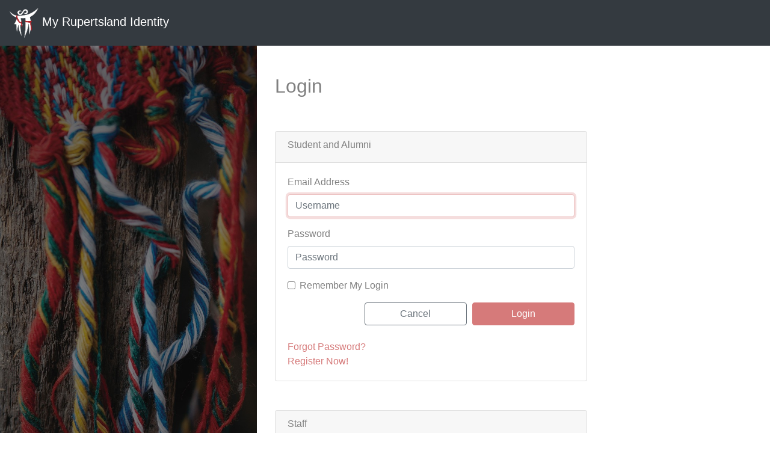

--- FILE ---
content_type: text/html; charset=utf-8
request_url: https://identity.rupertsland.org/Account/Login?ReturnUrl=%2Fconnect%2Fauthorize%2Fcallback%3Fclient_id%3DstudentAssociation%26redirect_uri%3Dhttps%253A%252F%252Fmsa.rupertsland.org%252Fsignin-oidc%26response_type%3Dcode%26scope%3Dopenid%2520profile%2520email%2520address%2520phone%26code_challenge%3DhZZ9DG-VoESrHUdmG1PyhSxJvyTPtcbotKOpcq5iNMk%26code_challenge_method%3DS256%26response_mode%3Dform_post%26nonce%3D638433654190327439.ZDBlYWJmM2UtZWZlMi00YTE2LWE4NzAtMTgxNWRlNzgxMzRjZjlhMGZhZDItNzJlOC00M2Q4LTg1ZWYtZTZmMGMyYjRkN2Q3%26state%3DCfDJ8AMlzQwF2hVGuFSt9efg4aQnZCzyZMDvLVimABABBGB6YsS-OT40U540Co47oTbtgIWGPl-nlarzbzXiCFHtTbe-nSE6zlroZGpvhYC1Jhs7Ducv4JSySw7TF9xg-n126sbL6MZl0WYp0VAdWQcfTD4LtOOnc1tyWUAxAVPB_biQZOOCWS_rKxeEz1tEoE4DJ_OPSDpxN6gO9bAnK0qnP3-i2tG0VxNa_zVWC5LSqoBscel8TYjk7xCAHmY1DSWTE9rjNrkQPi5TJ1Yh1G-uCNlw-GfzCk00bUWImEMmMi_RF-7ktXYRmQSwNGlXxYSIJAOBbBQSqxjn9P4QwMbKm3YLFVIx809dPnm3UiT1QLHA9gJuPEJWpcJ7bc62lg-GFA%26x-client-SKU%3DID_NETSTANDARD2_0%26x-client-ver%3D6.10.0.0
body_size: 3559
content:
<!DOCTYPE html>
<html lang="en">
<head>
    <meta charset="utf-8" />
    <meta http-equiv="X-UA-Compatible" content="IE=edge">
    <meta name="viewport" content="width=device-width, initial-scale=1.0, shrink-to-fit=no" />

    <title>My Rupertsland Identity</title>

    <link rel="icon" type="image/x-icon" href="/favicon.ico" />
    <link rel="shortcut icon" type="image/x-icon" href="/favicon.ico" />
    <link rel="stylesheet" href="/lib/bootstrap/dist/css/bootstrap.min.css" />
    <link rel="stylesheet" href="/css/site.css" />
    <link rel="stylesheet" href="https://fonts.googleapis.com/css?family=Work+Sans" />
    
    
        <link rel="stylesheet" href="https://cdn.jsdelivr.net/npm/sweetalert2@11.6.15/dist/sweetalert2.min.css" integrity="sha256-sWZjHQiY9fvheUAOoxrszw9Wphl3zqfVaz1kZKEvot8=" crossorigin="anonymous"/>
    
    
</head>
<body>
    
<div class="nav-page">
    <nav class="navbar navbar-expand-md navbar-dark bg-dark">

        <a href="/" class="navbar-brand">
            <img src="/rlippl.png" class="icon-banner" height="50">
            My Rupertsland Identity
        </a>

    </nav>
</div>

    <div class="body-container">
        
<div class="container-fluid">
    <div class="row">
        <div class="d-none d-md-block col-md-4 vh-100 sash-img"></div>
        <div class="col-12 col-md-8">
            <div class="container my-5">
                <div class="row">
                    <div class="col-12 col-lg-9 col-xl-8">
                        <h1>Login</h1>
                    </div>
                </div>
                <div class="row">
                    <div class="col-12 col-lg-9 col-xl-8">
                        

                        
                    </div>
                </div>
                    <div class="row my-5">

                        <div class="col-12 col-lg-9 col-xl-8">
                            <div class="card">
                                <div class="card-header">
                                    <h2>Student and Alumni</h2>
                                </div>

                                <div class="card-body">
                                    <form action="" method="post">
                                        <input type="hidden" id="ReturnUrl" name="ReturnUrl" value="/connect/authorize/callback?client_id=studentAssociation&amp;redirect_uri=https%3A%2F%2Fmsa.rupertsland.org%2Fsignin-oidc&amp;response_type=code&amp;scope=openid%20profile%20email%20address%20phone&amp;code_challenge=hZZ9DG-VoESrHUdmG1PyhSxJvyTPtcbotKOpcq5iNMk&amp;code_challenge_method=S256&amp;response_mode=form_post&amp;nonce=638433654190327439.ZDBlYWJmM2UtZWZlMi00YTE2LWE4NzAtMTgxNWRlNzgxMzRjZjlhMGZhZDItNzJlOC00M2Q4LTg1ZWYtZTZmMGMyYjRkN2Q3&amp;state=[base64]&amp;x-client-SKU=ID_NETSTANDARD2_0&amp;x-client-ver=6.10.0.0" />

                                        <div class="form-group">
                                            <label for="Username">Email Address</label>
                                            <input class="form-control" placeholder="Username" autofocus="autofocus" autocomplete="username" type="email" data-val="true" data-val-email="The Email Address field is not a valid e-mail address." data-val-regex="Rupertsland staff should login using the button below." data-val-regex-pattern="^(?!.*@(?:.&#x2B;\.)?rupertsland\.org).*$" data-val-required="The Email Address field is required." id="Username" name="Username" value="">
                                            <span class="text-danger field-validation-valid" data-valmsg-for="Username" data-valmsg-replace="true"></span>
                                        </div>
                                        <div class="form-group">
                                            <label for="Password">Password</label>
                                            <input type="password" class="form-control" placeholder="Password" autocomplete="current-password" data-val="true" data-val-required="The Password field is required." id="Password" name="Password">
                                            <span class="text-danger field-validation-valid" data-valmsg-for="Password" data-valmsg-replace="true"></span>
                                        </div>
                                            <div class="form-group">
                                                <div class="form-check">
                                                    <input class="form-check-input" type="checkbox" data-val="true" data-val-required="The RememberLogin field is required." id="RememberLogin" name="RememberLogin" value="true">
                                                    <label class="form-check-label" for="RememberLogin">
                                                        Remember My Login
                                                    </label>
                                                </div>
                                            </div>
                                        <div class="form-row">
                                            <div class="col text-right" dir="rtl">
                                                <button class="btn btn-primary" name="button" value="login">Login</button>
                                                <button class="btn btn-outline-secondary" name="button" value="cancel">Cancel</button>
                                            </div>
                                        </div>
                                    <input name="__RequestVerificationToken" type="hidden" value="CfDJ8F9c8jomTfNChTTNHH6mHNI2d_O8h55h1q0_NYuIw4QL4_LDyji-bWPQlGTytjLBFEnkgpoF3lqLwPNVxTX5u7AMKNkYt7IRxttJco-j9gHUyLnhD_oSy5BBuwJvVRW4diusTakrnZkHYrOYTz7kmms" /><input name="RememberLogin" type="hidden" value="false"></form>

                                    <br/>
                                    <a href="/Identity/Account/ForgotPassword">Forgot Password?</a>
                                    <br/>
                                    <a href="/Identity/Account/Register?returnUrl=%2Fconnect%2Fauthorize%2Fcallback%3Fclient_id%3DstudentAssociation%26redirect_uri%3Dhttps%253A%252F%252Fmsa.rupertsland.org%252Fsignin-oidc%26response_type%3Dcode%26scope%3Dopenid%2520profile%2520email%2520address%2520phone%26code_challenge%3DhZZ9DG-VoESrHUdmG1PyhSxJvyTPtcbotKOpcq5iNMk%26code_challenge_method%3DS256%26response_mode%3Dform_post%26nonce%3D638433654190327439.ZDBlYWJmM2UtZWZlMi00YTE2LWE4NzAtMTgxNWRlNzgxMzRjZjlhMGZhZDItNzJlOC00M2Q4LTg1ZWYtZTZmMGMyYjRkN2Q3%26state%[base64]%26x-client-SKU%3DID_NETSTANDARD2_0%26x-client-ver%3D6.10.0.0">Register Now!</a>
                                </div>
                            </div>
                        </div>
                    </div>

                    <div class="row my-5">
                        <div class="col-12 col-lg-9 col-xl-8">
                            <div class="card">
                                <div class="card-header">
                                    <h2>Staff</h2>
                                </div>
                                <div class="card-body">
                                    <ul class="list-inline">
                                            <li class="list-inline-item">
                                                <a class="btn btn-outline-primary" href="/External/Challenge?scheme=OpenIdConnect&amp;returnUrl=%2Fconnect%2Fauthorize%2Fcallback%3Fclient_id%3DstudentAssociation%26redirect_uri%3Dhttps%253A%252F%252Fmsa.rupertsland.org%252Fsignin-oidc%26response_type%3Dcode%26scope%3Dopenid%2520profile%2520email%2520address%2520phone%26code_challenge%3DhZZ9DG-VoESrHUdmG1PyhSxJvyTPtcbotKOpcq5iNMk%26code_challenge_method%3DS256%26response_mode%3Dform_post%26nonce%3D638433654190327439.ZDBlYWJmM2UtZWZlMi00YTE2LWE4NzAtMTgxNWRlNzgxMzRjZjlhMGZhZDItNzJlOC00M2Q4LTg1ZWYtZTZmMGMyYjRkN2Q3%26state%[base64]%26x-client-SKU%3DID_NETSTANDARD2_0%26x-client-ver%3D6.10.0.0">
                                                    Rupertsland Staff
                                                </a>
                                            </li>
                                    </ul>
                                </div>
                            </div>
                        </div>
                    </div>

            </div>
        </div>
    </div>
</div>


    </div>
    <script type="text/javascript" src="/lib/jquery/dist/jquery.slim.min.js"></script>
    <script type="text/javascript" src="/lib/bootstrap/dist/js/bootstrap.bundle.min.js"></script>
    
    
        <script type="text/javascript" src="https://cdn.jsdelivr.net/npm/sweetalert2@11.6.15/dist/sweetalert2.min.js" integrity="sha256-7yPDyuPtpnJDdHHVZPNU8sk+m7pH1PeJ21AcSNp1jzs=" crossorigin="anonymous"></script>
    
    <script type="text/javascript" src="https://cdnjs.cloudflare.com/ajax/libs/popper.js/1.11.0/umd/popper.min.js" integrity="sha384-b/U6ypiBEHpOf/4+1nzFpr53nxSS+GLCkfwBdFNTxtclqqenISfwAzpKaMNFNmj4" crossorigin="anonymous"></script>
    <script type="text/javascript" defer src="https://use.fontawesome.com/releases/v5.3.1/js/all.js" integrity="sha256-jLJwtNlIWpOzHfmBE/2ocj/8Bn+nv6kM7dR7dvexC+E=" crossorigin="anonymous"></script>
    
    

    <script src="https://ajax.aspnetcdn.com/ajax/jquery.validate/1.19.2/jquery.validate.min.js" crossorigin="anonymous" integrity="sha384-cs1D9mYtA60FIcsT1T7+pERF8l9Ynz6WMFXyrBFkf2ewKQnOOprsRwo4sC+Kacmi">
    </script>
    <script nonce="5c4uFuX9GKaho3XWjf/oiihO">
        (window.jQuery && window.jQuery.validator || document.write("\u003Cscript src=\u0022/lib/jquery-validation/dist/jquery.validate.min.js\u0022 crossorigin=\u0022anonymous\u0022 integrity=\u0022sha384-cs1D9mYtA60FIcsT1T7\u002BpERF8l9Ynz6WMFXyrBFkf2ewKQnOOprsRwo4sC\u002BKacmi\u0022\u003E\u003C/script\u003E"));
    </script>
    <script src="https://ajax.aspnetcdn.com/ajax/mvc/5.2.3/jquery.validate.unobtrusive.min.js" crossorigin="anonymous" integrity="sha384-mq7cJ2/0DBBpfwa9Ta1iT5TPlKf/YcfHkgfM9fpaAt1j8Lo2s1TM6UgIKB9+nfAS">
    </script>
    <script nonce="5c4uFuX9GKaho3XWjf/oiihO">
        (window.jQuery && window.jQuery.validator && window.jQuery.validator.unobtrusive || document.write("\u003Cscript src=\u0022/lib/jquery-validation-unobtrusive/jquery.validate.unobtrusive.min.js\u0022 crossorigin=\u0022anonymous\u0022 integrity=\u0022sha384-mq7cJ2/0DBBpfwa9Ta1iT5TPlKf/YcfHkgfM9fpaAt1j8Lo2s1TM6UgIKB9\u002BnfAS\u0022\u003E\u003C/script\u003E"));
    </script>
    <script src="/js/custom.validate.min.js?v=sJUN81D-BWnRKA7Mgay8AlLOsy0A5Jck0uC1ah5PdfI"></script>



</body>
</html>


--- FILE ---
content_type: text/css
request_url: https://identity.rupertsland.org/css/site.css
body_size: 732
content:

.welcome-page li {
  list-style: none;
  padding: 4px; }

.logged-out-page iframe {
  display: none;
  width: 0;
  height: 0; }

.grants-page .card {
  margin-top: 20px;
  border-bottom: 1px solid lightgray; }
  .grants-page .card .card-title {
    font-size: 120%;
    font-weight: bold; }
    .grants-page .card .card-title img {
      width: 100px;
      height: 100px; }
  .grants-page .card label {
    font-weight: bold; }


.body-container a {
    color: #D67A7A !important;
}

.welcome-page > .bg-dark  a {
    color: rgba(255,255,255,.5) !important;
    font-size: .85rem;
}

.body-container {
    color: grey;
}

.midsection {
    background-image: url('../rlimap.jpg');
    background-size: cover;
}

.welcome-page, .logout-page{
    font-family: raleway, sans-serif;
}

.sash-img {
    -moz-background-size: cover;
    -o-background-size: cover;
    -webkit-background-size: cover;
    background-image: url('../sash.jpg');
    /* background-position: center; */
    background-size: cover;
    /* opacity: 0.85; */
    /* height: 130px; */
    /* margin-bottom: 20px; */
}


/*
::::::::::::::::::::::::::::::::::::::::::::::::::::
Bootstrap 4 breakpoints
    --breakpoint-sm: 576px;
    --breakpoint-md: 768px;
    --breakpoint-lg: 992px;
    --breakpoint-xl: 1200px;
*/
.navbar-brand {
    font-size: 1rem;
}

h1 {
    font-size: 1.5rem;
}

h2 {
    font-size: 1rem;
}

.btn {
    min-width: 120px !important;
    margin-left: 5px !important;
}

.btn-outline-primary:hover, a.btn-danger, .btn-danger:hover {
    color: white !important;
}

.nav-page .dropdown-menu {
    background: rgba(52, 58, 64, .9);
}

.nav-page .dropdown-item {
    color: rgba(255, 255, 255, .5);
    font-size: .9rem;
}

.nav-page .dropdown-item:hover, .nav-page .dropdown-item:active {
    color: white;
    background: rgba(52, 58, 64, .5);
}

@media (min-width: 576px) {
    h1 {
        font-size: 1.5rem;
    }

    .navbar-brand {
        font-size: 1.25rem;
    }
}

@media (min-width: 768px) {
    h1 {
        font-size: 1.5rem;
    }

    .btn {
        width: 170px !important;
        margin-left: 5px !important;
    }
}

@media (min-width: 992px) {
    h1 {
        font-size: 1.75rem;
    }
}

@media (min-width: 1200px) {
    h1 {
        font-size: 2rem;
    }
}